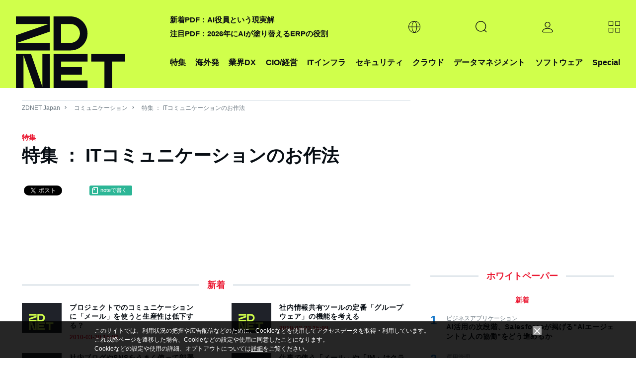

--- FILE ---
content_type: text/html; charset=utf-8
request_url: https://www.google.com/recaptcha/api2/aframe
body_size: 117
content:
<!DOCTYPE HTML><html><head><meta http-equiv="content-type" content="text/html; charset=UTF-8"></head><body><script nonce="VI5fdVdSiuWyywB96ciO_w">/** Anti-fraud and anti-abuse applications only. See google.com/recaptcha */ try{var clients={'sodar':'https://pagead2.googlesyndication.com/pagead/sodar?'};window.addEventListener("message",function(a){try{if(a.source===window.parent){var b=JSON.parse(a.data);var c=clients[b['id']];if(c){var d=document.createElement('img');d.src=c+b['params']+'&rc='+(localStorage.getItem("rc::a")?sessionStorage.getItem("rc::b"):"");window.document.body.appendChild(d);sessionStorage.setItem("rc::e",parseInt(sessionStorage.getItem("rc::e")||0)+1);localStorage.setItem("rc::h",'1768636782341');}}}catch(b){}});window.parent.postMessage("_grecaptcha_ready", "*");}catch(b){}</script></body></html>

--- FILE ---
content_type: text/javascript;charset=utf-8
request_url: https://id.cxense.com/public/user/id?json=%7B%22identities%22%3A%5B%7B%22type%22%3A%22ckp%22%2C%22id%22%3A%22mki0o9mqp54msmsd%22%7D%2C%7B%22type%22%3A%22lst%22%2C%22id%22%3A%22385hrqiwwlk60f8ycu83mw6w%22%7D%2C%7B%22type%22%3A%22cst%22%2C%22id%22%3A%22385hrqiwwlk60f8ycu83mw6w%22%7D%5D%7D&callback=cXJsonpCB2
body_size: 188
content:
/**/
cXJsonpCB2({"httpStatus":200,"response":{"userId":"cx:upg7k2qq1k432bdgp7ba91c2u:agdvq6gfiofa","newUser":true}})

--- FILE ---
content_type: text/javascript;charset=utf-8
request_url: https://p1cluster.cxense.com/p1.js
body_size: 99
content:
cX.library.onP1('385hrqiwwlk60f8ycu83mw6w');


--- FILE ---
content_type: text/javascript
request_url: https://cdn.cookie.sync.usonar.jp/live_acsess/faHaMkVa44JM8eKS.js
body_size: 8961
content:
!function(e){var t={};function s(n){if(t[n])return t[n].exports;var a=t[n]={i:n,l:!1,exports:{}};return e[n].call(a.exports,a,a.exports,s),a.l=!0,a.exports}s.m=e,s.c=t,s.d=function(e,t,n){s.o(e,t)||Object.defineProperty(e,t,{enumerable:!0,get:n})},s.r=function(e){"undefined"!=typeof Symbol&&Symbol.toStringTag&&Object.defineProperty(e,Symbol.toStringTag,{value:"Module"}),Object.defineProperty(e,"__esModule",{value:!0})},s.t=function(e,t){if(1&t&&(e=s(e)),8&t)return e;if(4&t&&"object"==typeof e&&e&&e.__esModule)return e;var n=Object.create(null);if(s.r(n),Object.defineProperty(n,"default",{enumerable:!0,value:e}),2&t&&"string"!=typeof e)for(var a in e)s.d(n,a,function(t){return e[t]}.bind(null,a));return n},s.n=function(e){var t=e&&e.__esModule?function(){return e.default}:function(){return e};return s.d(t,"a",t),t},s.o=function(e,t){return Object.prototype.hasOwnProperty.call(e,t)},s.p="build",s(s.s=0)}([function(e,t,s){(function(e){e.dataLayer=e.dataLayer||[],e.__LBCUA=new function(t){this.msg="V5",window.location.host.match(/japan\.zdnet\.com/)&&(this.uid="faHaMkVa44JM8eKS",this.pw="DSkBjL3lElSP",this.gid="JAPAN",this.endpoint="https://rating.lbc.ai/aiasahi/api/v1/web/");document.getElementById("usonar-tracking")&&(this.mode=document.getElementById("usonar-tracking").getAttribute("data-mode")||"",document.getElementById("usonar-tracking").hasAttribute("data-fbpxid")&&(this.fbpxid=document.getElementById("usonar-tracking").getAttribute("data-fbpxid"),this.fbpxid.length<5&&(this.fbpxid="")),this.adsid=document.getElementById("usonar-tracking").getAttribute("data-adsid")||"");this.timeout=t.timeout||1500,this.createUA=t.createUA||function(){},this.__createUA=function(){try{this.createUA(),this.status_createUA=!0}catch(e){}},this.status_createUA=!1,this.setDimension=t.setDimension||function(){},this.__setDimension=function(){try{if(!this.status_createUA)return!1;this.setDimension(),this.status_setDimension=!0}catch(e){}},this.status_setDimension=!1,this.sendPageview=t.sendPageview||function(){},this.__sendPageview=function(e){try{if(!this.status_createUA)return!1;this.sendPageview(e),this.status_sendPageview=!0}catch(e){}},this.status_sendPageview=!1,this.flag=!1,this.rs_code=-1,this.values=null,this.src="https://ip2c.landscape.co.jp/lbcapi/ip2c_ua2.php?callback=callback",this.callback_ok=function(e){try{if(!this.flag){for(var t in e)"NULL"==e[t]&&(e[t]="");this.timeoutid&&clearTimeout(this.timeoutid),this.flag=!0,this.setValues(e),0==this.rs_code&&this.__setDimension(),this.__sendPageview()}}catch(e){}},this.callback_timeout=function(){try{this.flag||(this.flag=!0,this.__sendPageview("err"))}catch(e){}},this.startTrack=function(e){try{var t=document.createElement("script");t.type="text/javascript",t.charset="UTF-8",t.src=this.src+"&uid="+this.uid+"&pw="+this.pw+"&gid="+this.gid+"&callback_lsua="+e,document.getElementsByTagName("head")[0].appendChild(t),this.__createUA()}catch(e){}},this.setValues=function(e){try{this.rs_code=e.rs_code,this.values=e,this.values.sales_range&&"aa"!=this.mode&&this.get_sales_range(),this.values.income_range&&"aa"!=this.mode&&this.get_income_range(),this.values.emp_range&&"aa"!=this.mode&&this.get_emp_range()}catch(e){}},this.sendads=function(t){let s=document.createElement("script");s.src="https://www.googletagmanager.com/gtag/js?id="+this.adsid,s.async=!0;let n=document.getElementsByTagName("head")[0];function a(){dataLayer.push(arguments)}n.append(s),e.window.dataLayer=e.window.dataLayer||[],a("js",new Date),t.send_to=this.adsid,a("event","LBC_target01",t)},this.sebdfb=function(e){!function(e,t,s,n,a,i,c){e.fbq||(a=e.fbq=function(){a.callMethod?a.callMethod.apply(a,arguments):a.queue.push(arguments)},e._fbq||(e._fbq=a),a.push=a,a.loaded=!0,a.version="2.0",a.queue=[],(i=t.createElement(s)).async=!0,i.src="https://connect.facebook.net/en_US/fbevents.js",(c=t.getElementsByTagName(s)[0]).parentNode.insertBefore(i,c))}(window,document,"script"),void 0===fbq.instance?fbq("init",this.fbpxid):this.fbpxid in fbq.instance.pixelsByID||fbq("init",this.fbpxid),fbq("trackSingleCustom",this.fbpxid,"LBC_target01",e)},this.callApi=function(e,t){if(""!=this.endpoint&&void 0!=this.endpoint){var s=new XMLHttpRequest;s.responseType="json",s.open("GET",this.endpoint+e,!0),s.timeout="1000",s.onload=s.ontimeout=s.onabort=s.onerror=function(){try{let e=s.response;if(delete e.OFFICE_ID,"0"!=s.response.rs_code)throw new Error("no api infp");{const s=Object.keys(e).map(t=>{let s=t.replace(/^cv0/,"Rating_Lead_gen00").replace(/case/,"Rating_Lead_nurt0").replace(/rs_code/,"Rating_rs_code");return/^cv0/.test(t)||/case/.test(t)?{[s]:("000"+Number(e[t])).slice(-3)}:{[s]:e[t]}});t(Object.assign({},...s))}}catch(e){console.log("APIErr"),t({Rating_rs_code:"9"})}},s.send(null)}else t({msg:"none-ep"})},this.get_sales_range=function(){this.values.sales_range={"01":"01.5千万円未満","02":"02.5千万円以上－1億円未満","03":"03.1億円以上－5億円未満","04":"04.5億円以上－10億円未満","05":"05.10億円以上－20億円未満","06":"06.20億円以上－30億円未満","07":"07.30億円以上－50億円未満","08":"08.50億円以上－100億円未満","09":"09.100億円以上－1,000億円未満",10:"10.1,000億円以上－5,000億円未満",11:"11.5,000億円以上－1兆円未満",12:"12.1兆円以上",99:"99.不明"}[this.values.sales_range]||""},this.get_income_range=function(){this.values.income_range={"01":"01.マイナス","02":"02.0円以上－500万円未満","03":"03.500万以上－1千万円未満","04":"04.1千万円以上－2千万円未満","05":"05.2千万円以上－3千万円未満","06":"06.3千万円以上－4千万円未満","07":"07.4千万円以上－5千万円未満","08":"08.5千万円以上－7千万円未満","09":"09.7千万円以上－1億円未満",10:"10.1億円以上－2億円未満",11:"11.2億円以上－5億円未満",12:"12.5億円以上",99:"99.不明"}[this.values.income_range]||""},this.get_emp_range=function(e){this.values.emp_range={"01":"01.1人以上－5人未満","02":"02.5人以上－10人未満","03":"03.10人以上－20人未満","04":"04.20人以上－30人未満","05":"05.30人以上－50人未満","06":"06.50人以上－100人未満","07":"07.100人以上－300人未満","08":"08.300人以上－1千人未満","09":"09.1千人以上－2千人未満",10:"10.2千人以上－5千人未満",11:"11.5千人以上－1万人未満",12:"12.1万人以上",99:"99.不明"}[this.values.emp_range]||""},this.selectSend=function(e){delete e.company_tel,delete e.company_fax;const t=Object.keys(e).map(t=>/^Rating_Lead_gen00/.test(t)||/^Rating_Lead_nurt0/.test(t)?{[t]:parseInt(e[t])}:{[t]:e[t]});return Object.assign({},...t)},this.selectSendAw=function(e){return delete e.company_tel,delete e.company_fax,e},this.startTrack(t.name+".callback_ok"),this.timeoutid=setTimeout(t.name+".callback_timeout()",this.timeout)}({name:"__LBCUA",createUA:function(){"cb"==this.mode?"function"==typeof lbcuaArgs.createUA&&lbcuaArgs.createUA(this.values):dataLayer.push({us_office_id:"",us_company_name:"",us_company_addr:"",us_company_tel:"",us_industry_name_l:"",us_industry_name_m:"",us_industry_name_s:"",us_industry_name_d:"",us_emp_range:"",us_sales_range:"",us_corporate_number:"",us_capital:"",us_company_fax:"",us_income_range:"",us_setup_date:"",us_url:""})},setDimension:function(){dataLayer.push({us_office_id:this.values.office_id,us_company_name:this.values.company_name,us_company_addr:this.values.company_addr,us_company_tel:this.values.company_tel,us_industry_name_l:this.values.industry_name_l,us_industry_name_m:this.values.industry_name_m,us_industry_name_s:this.values.industry_name_s,us_industry_name_d:this.values.industry_name_d,us_emp_range:this.values.emp_range,us_sales_range:this.values.sales_range,us_corporate_number:this.values.corporate_number,us_capital:this.values.capital,us_company_fax:this.values.company_fax,us_income_range:this.values.income_range,us_setup_date:this.values.setup_date,us_url:this.values.url,us_rs_code:this.values.rs_code})},sendPageview:function(e){e?(console.log(e),"cb"==this.mode?"function"==typeof lbcuaArgs.sendPageview&&lbcuaArgs.sendPageview(this.values):dataLayer.push({event:"set_ip2cinfo"})):this.callApi(this.values.office_id,e=>{this.values={...this.values,...e},"cb"==this.mode?("function"==typeof lbcuaArgs.setDimension&&lbcuaArgs.setDimension(this.values),"function"==typeof lbcuaArgs.sendPageview&&lbcuaArgs.sendPageview(this.values)):("msg"in e&&"none-ep"==e.msg||dataLayer.push(e),dataLayer.push({event:"set_ip2cinfo"})),""!=this.fbpxid&&void 0!=this.fbpxid&&this.sebdfb(this.selectSend(this.values)),""!=this.adsid&&this.sendads(this.selectSendAw(this.values))})}}),function(){var e=document.getElementsByTagName("script")[0],t=document.createElement("script");t.async=!0,t.src="https://cdn.cookie.sync.usonar.jp/cookie_sync/landscape_cookie_sync.js",e.parentNode.insertBefore(t,e)}()}).call(this,s(1))},function(e,t){var s;s=function(){return this}();try{s=s||Function("return this")()||(0,eval)("this")}catch(e){"object"==typeof window&&(s=window)}e.exports=s}]);

--- FILE ---
content_type: application/x-javascript; charset=utf-8
request_url: https://cookie.sync.usonar.jp/v1/cs?url=https%3A%2F%2Fjapan.zdnet.com%2Fcommunication%2Fsp_10icttools%2F%3Ftag%3Dmcol%3BbackNumber&ref=&cb_name=usonarCallback&uuid=2d3cd70d-29c1-4117-a893-bbaaa0a8f728&client_id=faHaMkVa44JM8eKS&v=1.0.0&cookies=%7B%22_ga%22%3A%22GA1.2.1085990066.1768636777%22%7D&cb=1768636779425
body_size: 119
content:
usonarCallback({"uuid":"2d3cd70d-29c1-4117-a893-bbaaa0a8f728"})
